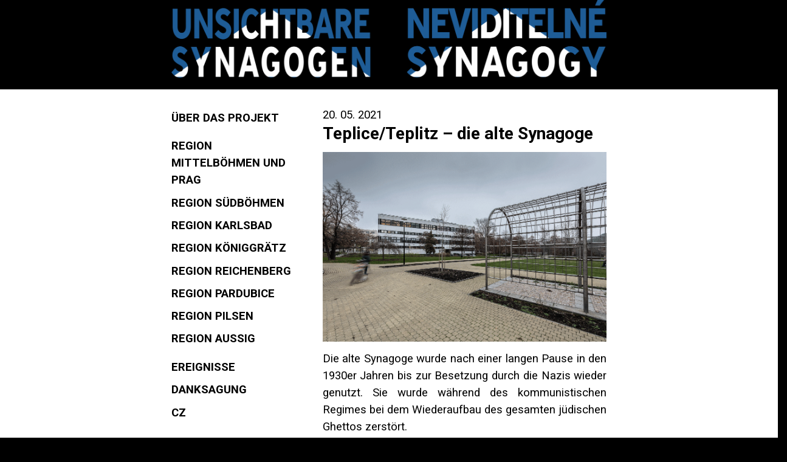

--- FILE ---
content_type: text/html; charset=UTF-8
request_url: https://unsichtbaresynagogen.eu/2021/05/20/teplice-teplitz-stara-synagoga/
body_size: 5633
content:
<!DOCTYPE html>
<html>
    <head>
        <meta charset="UTF-8">
        <meta name="viewport" content="width=device-width, initial-scale=1.0" >
        <title>Teplice/Teplitz &#8211; die alte Synagoge &#8211; Unsichtbare Synagogen</title>
<meta name='robots' content='max-image-preview:large' />
<link rel="alternate" type="application/rss+xml" title="Unsichtbare Synagogen &raquo; RSS zdroj" href="https://unsichtbaresynagogen.eu/feed/" />
<link rel="alternate" type="application/rss+xml" title="Unsichtbare Synagogen &raquo; RSS komentářů" href="https://unsichtbaresynagogen.eu/comments/feed/" />
<link rel="alternate" title="oEmbed (JSON)" type="application/json+oembed" href="https://unsichtbaresynagogen.eu/wp-json/oembed/1.0/embed?url=https%3A%2F%2Funsichtbaresynagogen.eu%2F2021%2F05%2F20%2Fteplice-teplitz-stara-synagoga%2F" />
<link rel="alternate" title="oEmbed (XML)" type="text/xml+oembed" href="https://unsichtbaresynagogen.eu/wp-json/oembed/1.0/embed?url=https%3A%2F%2Funsichtbaresynagogen.eu%2F2021%2F05%2F20%2Fteplice-teplitz-stara-synagoga%2F&#038;format=xml" />
<style id='wp-img-auto-sizes-contain-inline-css'>
img:is([sizes=auto i],[sizes^="auto," i]){contain-intrinsic-size:3000px 1500px}
/*# sourceURL=wp-img-auto-sizes-contain-inline-css */
</style>
<style id='wp-emoji-styles-inline-css'>

	img.wp-smiley, img.emoji {
		display: inline !important;
		border: none !important;
		box-shadow: none !important;
		height: 1em !important;
		width: 1em !important;
		margin: 0 0.07em !important;
		vertical-align: -0.1em !important;
		background: none !important;
		padding: 0 !important;
	}
/*# sourceURL=wp-emoji-styles-inline-css */
</style>
<style id='wp-block-library-inline-css'>
:root{--wp-block-synced-color:#7a00df;--wp-block-synced-color--rgb:122,0,223;--wp-bound-block-color:var(--wp-block-synced-color);--wp-editor-canvas-background:#ddd;--wp-admin-theme-color:#007cba;--wp-admin-theme-color--rgb:0,124,186;--wp-admin-theme-color-darker-10:#006ba1;--wp-admin-theme-color-darker-10--rgb:0,107,160.5;--wp-admin-theme-color-darker-20:#005a87;--wp-admin-theme-color-darker-20--rgb:0,90,135;--wp-admin-border-width-focus:2px}@media (min-resolution:192dpi){:root{--wp-admin-border-width-focus:1.5px}}.wp-element-button{cursor:pointer}:root .has-very-light-gray-background-color{background-color:#eee}:root .has-very-dark-gray-background-color{background-color:#313131}:root .has-very-light-gray-color{color:#eee}:root .has-very-dark-gray-color{color:#313131}:root .has-vivid-green-cyan-to-vivid-cyan-blue-gradient-background{background:linear-gradient(135deg,#00d084,#0693e3)}:root .has-purple-crush-gradient-background{background:linear-gradient(135deg,#34e2e4,#4721fb 50%,#ab1dfe)}:root .has-hazy-dawn-gradient-background{background:linear-gradient(135deg,#faaca8,#dad0ec)}:root .has-subdued-olive-gradient-background{background:linear-gradient(135deg,#fafae1,#67a671)}:root .has-atomic-cream-gradient-background{background:linear-gradient(135deg,#fdd79a,#004a59)}:root .has-nightshade-gradient-background{background:linear-gradient(135deg,#330968,#31cdcf)}:root .has-midnight-gradient-background{background:linear-gradient(135deg,#020381,#2874fc)}:root{--wp--preset--font-size--normal:16px;--wp--preset--font-size--huge:42px}.has-regular-font-size{font-size:1em}.has-larger-font-size{font-size:2.625em}.has-normal-font-size{font-size:var(--wp--preset--font-size--normal)}.has-huge-font-size{font-size:var(--wp--preset--font-size--huge)}.has-text-align-center{text-align:center}.has-text-align-left{text-align:left}.has-text-align-right{text-align:right}.has-fit-text{white-space:nowrap!important}#end-resizable-editor-section{display:none}.aligncenter{clear:both}.items-justified-left{justify-content:flex-start}.items-justified-center{justify-content:center}.items-justified-right{justify-content:flex-end}.items-justified-space-between{justify-content:space-between}.screen-reader-text{border:0;clip-path:inset(50%);height:1px;margin:-1px;overflow:hidden;padding:0;position:absolute;width:1px;word-wrap:normal!important}.screen-reader-text:focus{background-color:#ddd;clip-path:none;color:#444;display:block;font-size:1em;height:auto;left:5px;line-height:normal;padding:15px 23px 14px;text-decoration:none;top:5px;width:auto;z-index:100000}html :where(.has-border-color){border-style:solid}html :where([style*=border-top-color]){border-top-style:solid}html :where([style*=border-right-color]){border-right-style:solid}html :where([style*=border-bottom-color]){border-bottom-style:solid}html :where([style*=border-left-color]){border-left-style:solid}html :where([style*=border-width]){border-style:solid}html :where([style*=border-top-width]){border-top-style:solid}html :where([style*=border-right-width]){border-right-style:solid}html :where([style*=border-bottom-width]){border-bottom-style:solid}html :where([style*=border-left-width]){border-left-style:solid}html :where(img[class*=wp-image-]){height:auto;max-width:100%}:where(figure){margin:0 0 1em}html :where(.is-position-sticky){--wp-admin--admin-bar--position-offset:var(--wp-admin--admin-bar--height,0px)}@media screen and (max-width:600px){html :where(.is-position-sticky){--wp-admin--admin-bar--position-offset:0px}}

/*# sourceURL=wp-block-library-inline-css */
</style>
<style id='classic-theme-styles-inline-css'>
/*! This file is auto-generated */
.wp-block-button__link{color:#fff;background-color:#32373c;border-radius:9999px;box-shadow:none;text-decoration:none;padding:calc(.667em + 2px) calc(1.333em + 2px);font-size:1.125em}.wp-block-file__button{background:#32373c;color:#fff;text-decoration:none}
/*# sourceURL=/wp-includes/css/classic-themes.min.css */
</style>
<link rel='stylesheet' id='fancybox-for-wp-css' href='https://unsichtbaresynagogen.eu/wp-content/plugins/fancybox-for-wordpress/assets/css/fancybox.css?ver=1.3.4' media='all' />
<script src="https://unsichtbaresynagogen.eu/wp-includes/js/jquery/jquery.min.js?ver=3.7.1" id="jquery-core-js"></script>
<script src="https://unsichtbaresynagogen.eu/wp-includes/js/jquery/jquery-migrate.min.js?ver=3.4.1" id="jquery-migrate-js"></script>
<script src="https://unsichtbaresynagogen.eu/wp-content/plugins/fancybox-for-wordpress/assets/js/purify.min.js?ver=1.3.4" id="purify-js"></script>
<script src="https://unsichtbaresynagogen.eu/wp-content/plugins/fancybox-for-wordpress/assets/js/jquery.fancybox.js?ver=1.3.4" id="fancybox-for-wp-js"></script>
<link rel="https://api.w.org/" href="https://unsichtbaresynagogen.eu/wp-json/" /><link rel="alternate" title="JSON" type="application/json" href="https://unsichtbaresynagogen.eu/wp-json/wp/v2/posts/371" /><link rel="EditURI" type="application/rsd+xml" title="RSD" href="https://unsichtbaresynagogen.eu/xmlrpc.php?rsd" />
<meta name="generator" content="WordPress 6.9" />
<link rel="canonical" href="https://unsichtbaresynagogen.eu/2021/05/20/teplice-teplitz-stara-synagoga/" />
<link rel='shortlink' href='https://unsichtbaresynagogen.eu/?p=371' />

<!-- Fancybox for WordPress v3.3.7 -->
<style type="text/css">
	.fancybox-slide--image .fancybox-content{background-color: #000000}div.fancybox-caption{display:none !important;}
	
	img.fancybox-image{border-width:10px;border-color:#000000;border-style:solid;}
	div.fancybox-bg{background-color:rgba(102,102,102,0.5);opacity:1 !important;}div.fancybox-content{border-color:#000000}
	div#fancybox-title{background-color:#000000}
	div.fancybox-content{background-color:#000000}
	div#fancybox-title-inside{color:#333333}
	
	
	
	div.fancybox-caption p.caption-title{display:inline-block}
	div.fancybox-caption p.caption-title{font-size:14px}
	div.fancybox-caption p.caption-title{color:#333333}
	div.fancybox-caption {color:#333333}div.fancybox-caption p.caption-title {background:#fff; width:auto;padding:10px 30px;}div.fancybox-content p.caption-title{color:#333333;margin: 0;padding: 5px 0;}
</style><script type="text/javascript">
	jQuery(function () {

		var mobileOnly = false;
		
		if (mobileOnly) {
			return;
		}

		jQuery.fn.getTitle = function () { // Copy the title of every IMG tag and add it to its parent A so that fancybox can show titles
			var arr = jQuery("a[data-fancybox]");jQuery.each(arr, function() {var title = jQuery(this).children("img").attr("title");if(title){jQuery(this).attr("title",title)}});		}

		// Supported file extensions

				var thumbnails = jQuery("a:has(img)").not(".nolightbox").not('.envira-gallery-link').not('.ngg-simplelightbox').filter(function () {
			return /\.(jpe?g|png|gif|mp4|webp|bmp|pdf)(\?[^/]*)*$/i.test(jQuery(this).attr('href'))
		});
		

		// Add data-type iframe for links that are not images or videos.
		var iframeLinks = jQuery('.fancyboxforwp').filter(function () {
			return !/\.(jpe?g|png|gif|mp4|webp|bmp|pdf)(\?[^/]*)*$/i.test(jQuery(this).attr('href'))
		}).filter(function () {
			return !/vimeo|youtube/i.test(jQuery(this).attr('href'))
		});
		iframeLinks.attr({"data-type": "iframe"}).getTitle();

		
		// Gallery type BY POST and on post or page (so only one post or page is visible)
				// Gallery by post
		thumbnails.addClass("fancyboxforwp").attr("data-fancybox", "gallery").getTitle();
		iframeLinks.attr({"data-fancybox": "gallery"}).getTitle();

		
		// Gallery type ALL
		
		// Call fancybox and apply it on any link with a rel atribute that starts with "fancybox", with the options set on the admin panel
		jQuery("a.fancyboxforwp").fancyboxforwp({
			loop: false,
			smallBtn: false,
			zoomOpacity: "auto",
			animationEffect: "fade",
			animationDuration: 500,
			transitionEffect: "fade",
			transitionDuration: "300",
			overlayShow: true,
			overlayOpacity: "0.5",
			titleShow: true,
			titlePosition: "inside",
			keyboard: true,
			showCloseButton: false,
			arrows: true,
			clickContent:false,
			clickSlide: "close",
			mobile: {
				clickContent: function (current, event) {
					return current.type === "image" ? "toggleControls" : false;
				},
				clickSlide: function (current, event) {
					return current.type === "image" ? "close" : "close";
				},
			},
			wheel: false,
			toolbar: true,
			preventCaptionOverlap: true,
			onInit: function() { },			onDeactivate
	: function() { },		beforeClose: function() { },			afterShow: function(instance) { jQuery( ".fancybox-image" ).on("click", function( ){ ( instance.isScaledDown() ) ? instance.scaleToActual() : instance.scaleToFit() }) },				afterClose: function() { },					caption : function( instance, item ) {var title = "";if("undefined" != typeof jQuery(this).context ){var title = jQuery(this).context.title;} else { var title = ("undefined" != typeof jQuery(this).attr("title")) ? jQuery(this).attr("title") : false;}var caption = jQuery(this).data('caption') || '';if ( item.type === 'image' && title.length ) {caption = (caption.length ? caption + '<br />' : '') + '<p class="caption-title">'+jQuery("<div>").text(title).html()+'</p>' ;}if (typeof DOMPurify === "function" && caption.length) { return DOMPurify.sanitize(caption, {USE_PROFILES: {html: true}}); } else { return jQuery("<div>").text(caption).html(); }},
		afterLoad : function( instance, current ) {var captionContent = current.opts.caption || '';var sanitizedCaptionString = '';if (typeof DOMPurify === 'function' && captionContent.length) {sanitizedCaptionString = DOMPurify.sanitize(captionContent, {USE_PROFILES: {html: true}});} else if (captionContent.length) { sanitizedCaptionString = jQuery("<div>").text(captionContent).html();}if (sanitizedCaptionString.length) { current.$content.append(jQuery('<div class=\"fancybox-custom-caption inside-caption\" style=\" position: absolute;left:0;right:0;color:#000;margin:0 auto;bottom:0;text-align:center;background-color:#000000 \"></div>').html(sanitizedCaptionString)); }},
			})
		;

			})
</script>
<!-- END Fancybox for WordPress -->
        <script type="text/javascript" src="https://code.jquery.com/jquery-latest.min.js"></script> 
        <link rel="stylesheet" href="https://stackpath.bootstrapcdn.com/bootstrap/4.1.1/css/bootstrap.min.css" integrity="sha384-WskhaSGFgHYWDcbwN70/dfYBj47jz9qbsMId/iRN3ewGhXQFZCSftd1LZCfmhktB" crossorigin="anonymous">
        <script src="https://cdnjs.cloudflare.com/ajax/libs/popper.js/1.14.3/umd/popper.min.js" integrity="sha384-ZMP7rVo3mIykV+2+9J3UJ46jBk0WLaUAdn689aCwoqbBJiSnjAK/l8WvCWPIPm49" crossorigin="anonymous"></script>
        <script src="https://stackpath.bootstrapcdn.com/bootstrap/4.1.1/js/bootstrap.min.js" integrity="sha384-smHYKdLADwkXOn1EmN1qk/HfnUcbVRZyYmZ4qpPea6sjB/pTJ0euyQp0Mk8ck+5T" crossorigin="anonymous"></script>
	<link rel="stylesheet" href="https://unsichtbaresynagogen.eu/wp-content/themes/neviditelnesynagogy/style.css">
    </head>

    <body>
        <div class="container-fluid">
            <div class="row justify-content-center align-items-center pb-3" id="header">
                
                <div class="col-xl-7 col-lg-9 col-md-10 col-sm-12 col-12">
                    <a href="https://unsichtbaresynagogen.eu/" class="custom-logo-link" rel="home"><img width="2264" height="406" src="https://unsichtbaresynagogen.eu/wp-content/uploads/2021/07/logo_duo_2_crop.png" class="custom-logo" alt="Unsichtbare Synagogen" decoding="async" fetchpriority="high" srcset="https://unsichtbaresynagogen.eu/wp-content/uploads/2021/07/logo_duo_2_crop.png 2264w, https://unsichtbaresynagogen.eu/wp-content/uploads/2021/07/logo_duo_2_crop-300x54.png 300w, https://unsichtbaresynagogen.eu/wp-content/uploads/2021/07/logo_duo_2_crop-1024x184.png 1024w, https://unsichtbaresynagogen.eu/wp-content/uploads/2021/07/logo_duo_2_crop-768x138.png 768w, https://unsichtbaresynagogen.eu/wp-content/uploads/2021/07/logo_duo_2_crop-1536x275.png 1536w, https://unsichtbaresynagogen.eu/wp-content/uploads/2021/07/logo_duo_2_crop-2048x367.png 2048w" sizes="(max-width: 2264px) 100vw, 2264px" /></a>                </div>                
                
                
            </div>

<div class="row pt-4 pb-4 justify-content-center" id="content">   
    <div class="col-lg-7 col-md-10 col-sm-12 col-12">
        <div class="row">
            <div class="col-12 col-lg-5 col-xl-4">
    <div class="row">
    <div class="col-lg-12 col-sm-4 col-12 menu pb-2 ">
        <nav id="menu_3" class="">
          
                        <div id="topleft-sidebar" class="topleft_sidebar">
            <div id="nav_menu-3" class="widget widget_nav_menu"><div class="menu-topleft-container"><ul id="menu-topleft" class="menu"><li id="menu-item-697" class="menu-item menu-item-type-post_type menu-item-object-page menu-item-697"><a href="https://unsichtbaresynagogen.eu/uber-das-projekt/">Über das Projekt</a></li>
</ul></div></div>            </div>
            

        </nav>
    </div>
    <div class="col-lg-12 col-sm-4 col-12 menu pb-2 ">
        <nav id="menu_1" class="navbar-expand-lg">
          <button class="navbar-toggler" type="button" data-toggle="collapse" data-target="#menu_collapse_1">
              <span class="navbar-toggler-icon" id="menu_icon">Regionen</span>
          </button>
          <div class="collapse navbar-collapse" id="menu_collapse_1">
                        <div id="left-sidebar" class="left_sidebar">
            <div id="nav_menu-4" class="widget widget_nav_menu"><div class="menu-kraje-container"><ul id="menu-kraje" class="menu"><li id="menu-item-76" class="menu-item menu-item-type-taxonomy menu-item-object-category menu-item-76"><a href="https://unsichtbaresynagogen.eu/category/region-mittelbohmen-und-prag/">Region Mittelböhmen und Prag</a></li>
<li id="menu-item-72" class="menu-item menu-item-type-taxonomy menu-item-object-category menu-item-72"><a href="https://unsichtbaresynagogen.eu/category/region-sudbohmen/">Region Südböhmen</a></li>
<li id="menu-item-73" class="menu-item menu-item-type-taxonomy menu-item-object-category menu-item-73"><a href="https://unsichtbaresynagogen.eu/category/region-karlsbad/">Region Karlsbad</a></li>
<li id="menu-item-42" class="menu-item menu-item-type-taxonomy menu-item-object-category menu-item-42"><a href="https://unsichtbaresynagogen.eu/category/region-koniggratz/">Region Königgrätz</a></li>
<li id="menu-item-74" class="menu-item menu-item-type-taxonomy menu-item-object-category menu-item-74"><a href="https://unsichtbaresynagogen.eu/category/region-reichenberg/">Region Reichenberg</a></li>
<li id="menu-item-43" class="menu-item menu-item-type-taxonomy menu-item-object-category menu-item-43"><a href="https://unsichtbaresynagogen.eu/category/region-pardubice/">Region Pardubice</a></li>
<li id="menu-item-75" class="menu-item menu-item-type-taxonomy menu-item-object-category menu-item-75"><a href="https://unsichtbaresynagogen.eu/category/region-pilsen/">Region Pilsen</a></li>
<li id="menu-item-69" class="menu-item menu-item-type-taxonomy menu-item-object-category current-post-ancestor current-menu-parent current-post-parent menu-item-69"><a href="https://unsichtbaresynagogen.eu/category/region-aussig/">Region Aussig</a></li>
</ul></div></div>            </div>
            
          </div>
        </nav>
    </div>
    <div class="col-lg-12 col-sm-4 col-12 menu pb-2 ">
        <nav id="menu_2" class="navbar-expand-lg">
          <button class="navbar-toggler" type="button" data-toggle="collapse" data-target="#menu_collapse_2">
              <span class="navbar-toggler-icon" id="menu_icon">Mehr Informationen</span>
          </button>
          <div class="collapse navbar-collapse" id="menu_collapse_2">
                        <div id="left-sidebar" class="left_sidebar">
            <div id="nav_menu-2" class="widget widget_nav_menu"><div class="menu-dalsi-container"><ul id="menu-dalsi" class="menu"><li id="menu-item-893" class="menu-item menu-item-type-post_type menu-item-object-page menu-item-893"><a href="https://unsichtbaresynagogen.eu/ereignisse/">Ereignisse</a></li>
<li id="menu-item-44" class="menu-item menu-item-type-post_type menu-item-object-page menu-item-44"><a href="https://unsichtbaresynagogen.eu/danksagung/">Danksagung</a></li>
<li id="menu-item-809" class="menu-item menu-item-type-custom menu-item-object-custom menu-item-809"><a href="http://neviditelnesynagogy.cz">CZ</a></li>
</ul></div></div>            </div>
            
          </div>
        </nav>
    </div>
    </div>
</div>            
            <div class="col">
                <div class="row no-gutters">
                                            <div class="col-12 no-gutters post">
                                                        <span class="post_date">20. 05. 2021</span>
                            <h3>Teplice/Teplitz &#8211; die alte Synagoge</h3>                            
                                                        <p><a href="https://neviditelnesynagogy.cz/wp-content/uploads/2021/05/Teplice-stará_024.gif"><img decoding="async" class="alignnone size-large wp-image-372" src="https://neviditelnesynagogy.cz/wp-content/uploads/2021/05/Teplice-stará_024-1024x683.gif" alt="" width="1024" height="683" srcset="https://unsichtbaresynagogen.eu/wp-content/uploads/2021/05/Teplice-stará_024-1024x683.gif 1024w, https://unsichtbaresynagogen.eu/wp-content/uploads/2021/05/Teplice-stará_024-300x200.gif 300w, https://unsichtbaresynagogen.eu/wp-content/uploads/2021/05/Teplice-stará_024-768x512.gif 768w, https://unsichtbaresynagogen.eu/wp-content/uploads/2021/05/Teplice-stará_024-1536x1024.gif 1536w" sizes="(max-width: 1024px) 100vw, 1024px" /></a></p>
<p>Die alte Synagoge wurde nach einer langen Pause in den 1930er Jahren bis zur Besetzung durch die Nazis wieder genutzt. Sie wurde während des kommunistischen Regimes bei dem Wiederaufbau des gesamten jüdischen Ghettos zerstört.</p>
                            </div>
                        </div>
                                    </div>
            </div>
        </div>
    </div>

</div>
                <div class="row justify-content-center" id="footer">
                    <div class="col-lg-6 col-12 pt-4 pb-4 text-right">
                                                
                    </div>     
                </div>
            </div> 
        </main>
    </body>
</html>



--- FILE ---
content_type: text/css
request_url: https://unsichtbaresynagogen.eu/wp-content/themes/neviditelnesynagogy/style.css
body_size: 865
content:
@import "https://fonts.googleapis.com/css?family=Open+Sans&display=swap";
@import "https://fonts.googleapis.com/css2?family=Roboto:wght@400;700;900&display=swap";

html {
    font-size: 14pt;
}

body {
    font-weight: 400;
    color: black;
    font-family: 'Roboto', sans-serif;
    transition: color .15s ease-in-out,background-color .15s ease-in-out,border-color .15s ease-in-out,box-shadow .15s ease-in-out;
    background-color: black;
}


h1,h2,h3,h4,h5,h6,p,ul { 
    margin: 0;
    padding: 0;
}

h1,h2,h3,h4,h5 {
    font-weight: 600;
}

h1 {
    font-size: 2rem;
    padding-bottom: 0.75rem;
}
h2 {
    font-size: 1.75rem;
    padding-bottom: 0.75rem;
}

h3 {
    font-size: 1.5rem;
    padding-bottom: 0.75rem;
}

h4 {
    font-size: 1.25rem;
    padding-bottom: 0.5rem;
}
h5 {
    font-size: 1rem;
    padding-bottom: 0.5rem;
}

ul {
    list-style-type: none;
}

p {
    font-size: 100%;
    line-height: 1.5; 
    text-align: justify;
    text-align-last: left;
    padding-bottom: 0.75rem;
}

a {
    /*display: inline-block;*/
    color: black;
    text-decoration: underline;
}

a:hover {
    text-decoration: none;  
    color: #4672BD;
    transition: color .15s ease-in-out,background-color .15s ease-in-out,border-color .15s ease-in-out,box-shadow .15s ease-in-out;
}

a:focus,a:visited {
    text-decoration: none; 
    outline: none;
    
}

img {
    max-width: 100%;
    height: auto;
    /*display: inline-block;*/
}

button {
    border:none; 
    outline:none; 
    box-shadow: none; 
    display: block; 
    padding: 0; 
    background: transparent;
}

input,textarea {
    display: block; 
    font-size: 16px; 
    line-height: 28px; 
    outline: none; 
    box-shadow: none;
}

b, strong {
    font-weight: bold;
}

table th {
    white-space: nowrap;
}

.clear_fix { 
    clear: both;
}
.clear_fix:after {
  display: table;
  content: '';
  clear: both;
}

.btn-custom {
    color: #fff;
    background: #4672BD;
}

.btn-custom:hover {
    color: black;
    background: white;
}

#header {
	background-color: black;
	margin-top: 0;
	padding-top: black;
}

#content {
    background-color: white;
}

/*#content_col {
    border-left: 1px black solid;
}*/

#menu_icon {
    font-weight: 600;
    text-transform: uppercase;
}

.navbar-toggler {
    font-size: 2rem;
	padding-left: 0;
	margin-left: 0;
        padding-top: 0.1rem;
}


.menu a{
    /*display: inline-block;*/
    padding: 0.25rem;
    padding-left: 0;
    display: inline-block;
    font-weight: 600;
    text-transform: uppercase;
    text-decoration: none;
}

.menu a:hover {
    color: #4672BD;
}

.navbar-toggler-icon {
    width: 100%;
    font-size: 1rem;
}


.custom-logo {
    height: 100%;
}


.alignleft {
    float: left;
    padding-right: 1rem;
}

.alignright {
    float: right;
    padding-left: 1rem;
}

.aligncenter {
    text-align: center;
    padding-left: 1rem;
}

.post {
    padding-bottom: 4rem;
}

.gallery {
	display: flex;
	flex-wrap: wrap;
	margin: 3em 0 3em -0.8em;
	width: calc(100% + 1.6em);
        text-align: center;
}

.gallery-item {
	margin: 0.8em 0;
	padding: 0 0.8em;
        width: 100%;
}

.gallery-caption {
	display: block;
	margin-top: 0.8em;
}

.gallery-columns-2 .gallery-item {
		max-width: 50%;
	}

	.gallery-columns-3 .gallery-item {
		max-width: 33.33%;
	}

	.gallery-columns-4 .gallery-item {
		max-width: 25%;
	}

	.gallery-columns-5 .gallery-item {
		max-width: 20%;
	}

	.gallery-columns-6 .gallery-item {
		max-width: 16.66%;
	}

	.gallery-columns-7 .gallery-item {
		max-width: 14.28%;
	}

	.gallery-columns-8 .gallery-item {
		max-width: 12.5%;
	}

	.gallery-columns-9 .gallery-item {
		max-width: 11.11%;
	}
        
	.navigation.pagination h2{
		display: none;
	}
	
	.navigation.pagination .page-numbers{
		padding-left: 1rem;
		text-decoration: none;
	}
	
	.navigation.pagination .page-numbers.current{
		color: #4672BD;
	}